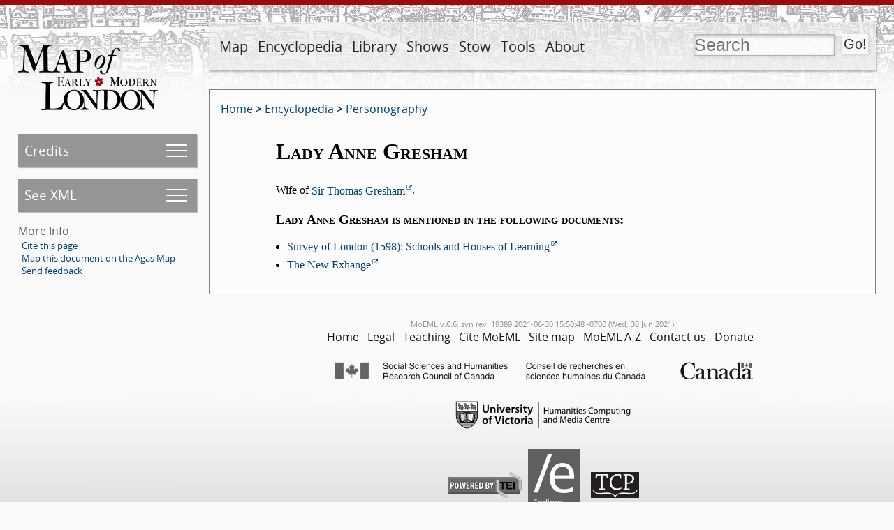

--- FILE ---
content_type: text/html; charset=UTF-8
request_url: https://mapoflondon.uvic.ca/edition/6.6/GRES7.htm
body_size: 32193
content:
<!DOCTYPE html>
                <html xmlns="http://www.w3.org/1999/xhtml" lang="en" id="GRES7">
   <head vocab="http://purl.org/dc/terms/">
      <meta http-equiv="Content-Type" content="text/html; charset=UTF-8" />
      <meta name="description" content="The Map of Early Modern London (MoEML) comprises four distinct, interoperable projects. MoEML began in 1999 as a digital atlas of sixteenth- and seventeenth-century London based on the 1560s Agas woodcut map of the city. MoEML now includes an encyclopedia of early modern London people and places, a library of mayoral shows and other texts rich in London toponyms, and a forthcoming versioned edition of John Stow’s A Survey of London. The project consists of TEI-encoded files in Subversion repository, processed daily by a Jenkins continuous integration server into a static alpha site. We periodically release one of these static sites under a version number (currently v.6.6) to our public-facing URL (https://mapoflondon.uvic.ca). The location files use GIS tags to pin data to locations on the historical Agas map, which is delivered using a system based on OpenLayers 3." />
      <meta name="keywords" content="london, shakespeare, william shakespeare, renaissance, early modern, literature, streets, sites, middleton, dekker, stow, john stow, survey of london, taylor, wards, ward, map, agas, moeml, map of london, map of early modern london, uvic, university of victoria, digital atlas, digital map, GIS, TEI, jenstad, janelle jenstad, HCMC, humanities computing and media centre, anthony munday, munday, heywood, thomas heywood, mayoral shows, mayoral pageants, lord mayors’ shows, occasional drama, civic pageantry, martin holmes, mark kaethler" />
      <meta vocab="http://mapoflondon.uvic.ca/xml/original/includes.xml#molDocumentTypes" property="category" content="mdtDatabase" />
      <meta vocab="http://mapoflondon.uvic.ca/xml/original/includes.xml#molDocumentTypes" property="category" content="mdtEncyclopediaPersonography" />
      <meta name="viewport" content="initial-scale=1.0, width=device-width" />
      <link rel="schema.dcterms" href="http://purl.org/dc/terms/" />
      <meta name="dcterms.description" content="The Map of Early Modern London (MoEML) comprises four distinct, interoperable projects. MoEML began in 1999 as a digital atlas of sixteenth- and seventeenth-century London based on the 1560s Agas woodcut map of the city. MoEML now includes an encyclopedia of early modern London people and places, a library of mayoral shows and other texts rich in London toponyms, and a forthcoming versioned edition of John Stow’s A Survey of London. The project consists of TEI-encoded files in Subversion repository, processed daily by a Jenkins continuous integration server into a static alpha site. We periodically release one of these static sites under a version number (currently v.6.6) to our public-facing URL (https://mapoflondon.uvic.ca). The location files use GIS tags to pin data to locations on the historical Agas map, which is delivered using a system based on OpenLayers 3." />
      <meta name="dcterms.type" content="InteractiveResource" />
      <meta name="dcterms.title" content="Lady Anne Gresham" />
      <meta name="dcterms.type" content="Text" />
      <meta name="dcterms.publisher" content="The Map of Early Modern London" />
      <meta name="dcterms.publisher" content="U of Victoria" />
      <meta name="dcterms.publisher" content="University of Victoria" />
      <meta name="dcterms.publisher.place" content="Victoria, BC, Canada" />
      <meta name="dcterms.publisher.place" content="Victoria" />
      <meta name="dcterms.date" content="2016" />
      <meta name="dcterms.coverage" content="Sir Thomas Gresham" />
      <meta name="Document type" class="staticSearch_desc" content="Personography" />
      <meta name="Document status" class="staticSearch_desc" content="Hidden" />
      <meta name="docSortKey" class="staticSearch_docSortKey" content="b_complete_personography" />
      <title property="title">MoEML: Lady Anne Gresham</title>
      <link href="css/site_page.css" rel="stylesheet" />
      <link href="css/global.css" rel="stylesheet" />
      <link href="css/popups.css" rel="stylesheet" />
      <link href="css/xml_code.css" rel="stylesheet" />
      <link href="css/highlights.css" rel="stylesheet" />
      <link href="css/primary_source.css" rel="stylesheet" />
      <link href="css/born_digital.css" rel="stylesheet" />
      <link href="css/lightbox.css" rel="stylesheet" />
      <link href="css/print.css" rel="stylesheet" />
      <link href="css/static.css" rel="stylesheet" />
      <link href="css/ol.css" rel="stylesheet" />
      <link rel="icon" href="favicon.ico" /><script src="js/utilities.js"></script><script src="js/sorttable.js"></script><script src="js/jx.js"></script><script src="js/page_scrolling.js"></script><script src="js/static.js"></script><script src="js/olMaps.js"></script><script src="js/ol.js"></script><style>.rnd_1 { font-style: italic; } 
</style>
   </head>
   <body>
      <div id="topBanner">
         <div id="siteLogo"><a href="index.htm"><img id="siteLogoImg" width="200" height="94" src="images/logo-internal.png" alt="MoEML" title="MoEML" /></a></div>
         <div id="navWrapper">
            <nav id="navMain">
               <ul>
                  <li class="adaptiveLink"><a href="index.htm">Home</a></li>
                  <li>
                     <a href="map.htm">Map</a>
                     </li>
                  <li>
                     <a href="encyclopedia.htm">Encyclopedia</a>
                     
                     <ul>
                        
                        <li>
                           <a href="mdtEncyclopediaLocation_subcategories.htm">Placeography</a>
                           </li>
                        
                        <li>
                           <a href="gazetteer_about.htm">Gazetteer</a>
                           </li>
                        
                        <li>
                           <a href="mdtEncyclopediaPersonography_subcategories.htm">Personography</a>
                           </li>
                        
                        <li>
                           <a href="mdtEncyclopediaOrganization.htm">Orgography</a>
                           </li>
                        
                        <li>
                           <a href="mdtEncyclopediaTopic.htm">Topics</a>
                           </li>
                        
                        <li>
                           <a href="GLOSS1.htm">Glossary</a>
                           </li>
                        
                        <li>
                           <a href="mdtEncyclopediaBibliography.htm">Bibliography</a>
                           </li>
                        </ul>
                     </li>
                  <li>
                     <a href="library.htm">Library</a>
                     
                     <ul>
                        
                        <li>
                           <a href="mdtPrimarySourceLibraryRoyal.htm">Royal Entries</a>
                           </li>
                        
                        <li>
                           <a href="mdtEncyclopediaBibliographyFinding.htm">Finding Aids</a>
                           </li>
                        
                        <li>
                           <a href="mdtPrimarySourceLibraryOther.htm">Other Texts</a>
                           </li>
                        
                        <li>
                           <a href="mdtPrimarySourceLibraryProclamation.htm">Proclamations</a>
                           </li>
                        
                        <li>
                           <a href="mdtPrimarySourceLibraryDrama.htm">Dramatic Extracts</a>
                           </li>
                        
                        <li>
                           <a href="mdtCritical.htm">Critical Materials</a>
                           </li>
                        </ul>
                     </li>
                  <li>
                     <a href="mayoral_shows.htm">Shows</a>
                     
                     <ul>
                        
                        <li>
                           <a href="mayoral_shows.htm">Introduction</a>
                           </li>
                        
                        <li>
                           <a href="mayoral_shows_editors.htm">Advisory and Editorial Board</a>
                           </li>
                        
                        <li>
                           <a href="mdtMayoral.htm">Articles on Mayoral Shows</a>
                           </li>
                        
                        <li>
                           <a href="mdtPrimarySourceLibraryMayoral.htm">Old-Spelling Shows</a>
                           </li>
                        </ul>
                     </li>
                  <li>
                     <a href="stow.htm">Stow</a>
                     
                     <ul>
                        
                        <li>
                           <a href="stow.htm">Introduction</a>
                           </li>
                        
                        <li>
                           <a href="mdtStow.htm">Articles on Stow</a>
                           </li>
                        
                        <li>
                           <a href="stow_1598.htm">1598</a>
                           </li>
                        
                        <li>
                           <a href="stow_1603_chapters.htm">1603</a>
                           </li>
                        
                        <li>
                           <a href="stow_1618_chapters.htm">1618</a>
                           </li>
                        
                        <li>
                           <a href="stow_1633.htm">1633</a>
                           </li>
                        </ul>
                     </li>
                  <li>
                     <a href="tools.htm">Tools</a>
                     
                     <ul>
                        
                        <li>
                           <a href="praxis.htm">Encode (Praxis)</a>
                           </li>
                        
                        <li>
                           <a href="use_map.htm">Use the Map</a>
                           </li>
                        
                        <li>
                           <a href="mdtEncyclopediaBibliography.htm">Find Resources</a>
                           </li>
                        
                        <li>
                           <a href="download_data.htm">Download Data</a>
                           </li>
                        
                        <li>
                           <a href="teaching.htm">Teach with MoEML</a>
                           </li>
                        
                        <li>
                           <a href="contribute.htm">Contribute to MoEML</a>
                           </li>
                        
                        <li>
                           <a href="opportunities.htm">Work for MoEML</a>
                           </li>
                        
                        <li>
                           <a href="for_programmers.htm">Program with MoEML</a>
                           </li>
                        
                        <li>
                           <a href="contact.htm">Contact MoEML</a>
                           </li>
                        
                        <li>
                           <a href="citing.htm">Cite MoEML</a>
                           </li>
                        </ul>
                     </li>
                  <li>
                     <a href="about.htm">About</a>
                     
                     <ul>
                        
                        <li>
                           <a href="mdtDocumentation_subcategories.htm">Documentation</a>
                           </li>
                        
                        <li>
                           <a href="team.htm">Team</a>
                           </li>
                        
                        <li>
                           <a href="contributors.htm">Contributors</a>
                           </li>
                        
                        <li>
                           <a href="mission_statement.htm">Mission</a>
                           </li>
                        
                        <li>
                           <a href="ethos.htm">Ethos</a>
                           </li>
                        
                        <li>
                           <a href="project_evolution.htm">Evolution</a>
                           </li>
                        
                        <li>
                           <a href="CV.htm">CV</a>
                           </li>
                        
                        <li>
                           <a href="statistics.htm">Statistics</a>
                           </li>
                        
                        <li>
                           <a href="mdtParatextNews.htm">News</a>
                           </li>
                        
                        <li>
                           <a href="mdtParatextBlogPost.htm">Blog</a>
                           </li>
                        
                        <li>
                           <a href="acknowledgements.htm">Acknowledgements</a>
                           </li>
                        
                        </ul>
                     </li>
                  <li class="searchLink">
                     <a href="search.htm">Search</a>
                     </li>
               </ul>
            </nav>
            <form id="searchForm" method="get" action="search.htm" enctype="application/x-www-form-urlencoded" accept-charset="utf-8">
               <div id="search" title="Press the Go! button to get to the advanced search page."><input id="q" type="text" name="q" value="" placeholder="Search" /><input id="searchSubmit" type="submit" value="Go!" /></div>
            </form>
         </div>
      </div>
      <div id="leftCol">
         <nav id="navPage">
            <ul>
               <li id="pageCredits" class="pageMenuJs"><a id="pageCreditsSubmenuLink" href="#pageCreditsSubmenu">Credits</a><ul id="pageCreditsSubmenu">
                     <li title="MoEML uses the term researcher to designate any&#xA;        person who has contributed substantive research to an article or project. Encyclopedia pages&#xA;        will usually have a researcher." data-ref="res">Researcher:<br /><span class="name"><a data-type="molajax" href="TEAM1.htm">The MoEML Team</a></span></li>
                     <li title="MoEML uses the term data manager to designate&#xA;        contributors who maintain and manage our databases. They add and update the data sent to us&#xA;        by external contributors or found by MoEML team members. They also monitor journals and&#xA;        sources regularly to ensure that our databases are current." data-ref="dtm">Data Manager:<br /><span class="name"><a data-type="molajax" href="TEAM1.htm">The MoEML Team</a></span></li>
                     <li title="The MoEML Metadata Contact Person will normally be the Project Manager (at&#xA;        london@uvic.ca), who will delegate the work of correcting and updating our metadata as&#xA;        necessary." data-ref="mdc">Metadata Architect:<br /><span class="name"><a data-type="molajax" href="MCFI1.htm">Kim McLean-Fiander</a></span></li>
                     <li title="The MoEML Metadata Contact Person will normally be the Project Manager (at&#xA;        london@uvic.ca), who will delegate the work of correcting and updating our metadata as&#xA;        necessary." data-ref="mdc">Metadata Architect:<br /><span class="name"><a data-type="molajax" href="LAND2.htm">Tye Landels</a></span></li>
                     <li title="The MoEML Metadata Contact Person will normally be the Project Manager (at&#xA;        london@uvic.ca), who will delegate the work of correcting and updating our metadata as&#xA;        necessary." data-ref="mdc">Metadata Architect:<br /><span class="name"><a data-type="molajax" href="BUTT1.htm">Cameron Butt</a></span></li>
                     <li title="MoEML uses the term data manager to designate&#xA;        contributors who maintain and manage our databases. They add and update the data sent to us&#xA;        by external contributors or found by MoEML team members. They also monitor journals and&#xA;        sources regularly to ensure that our databases are current." data-ref="dtm">Data Manager:<br /><span class="name"><a data-type="molajax" href="MCFI1.htm">Kim McLean-Fiander</a></span></li>
                     <li title="MoEML uses the term data manager to designate&#xA;        contributors who maintain and manage our databases. They add and update the data sent to us&#xA;        by external contributors or found by MoEML team members. They also monitor journals and&#xA;        sources regularly to ensure that our databases are current." data-ref="dtm">Data Manager:<br /><span class="name"><a data-type="molajax" href="BUTT1.htm">Cameron Butt</a></span></li>
                     <li title="MoEML uses the term data manager to designate&#xA;        contributors who maintain and manage our databases. They add and update the data sent to us&#xA;        by external contributors or found by MoEML team members. They also monitor journals and&#xA;        sources regularly to ensure that our databases are current." data-ref="dtm">Data Manager:<br /><span class="name"><a data-type="molajax" href="LAND2.htm">Tye Landels</a></span></li>
                     <li title="MoEML uses the term editor to designate a person who&#xA;        creates a modern edition of a work based on one of our encoded diplomatic transcriptions of&#xA;        a primary source. We use the term commentator to designate a person&#xA;        who adds editorial or explanatory notes to one of our diplomatic transcriptions." data-ref="edt">Editor:<br /><span class="name"><a data-type="molajax" href="LEBE1.htm">Kate LeBere</a></span></li>
                     <li title="MoEML uses the term editor to designate a person who&#xA;        creates a modern edition of a work based on one of our encoded diplomatic transcriptions of&#xA;        a primary source. We use the term commentator to designate a person&#xA;        who adds editorial or explanatory notes to one of our diplomatic transcriptions." data-ref="edt">Editor:<br /><span class="name"><a data-type="molajax" href="MILL2.htm">Sarah Milligan</a></span></li>
                     <li title="MoEML uses the term editor to designate a person who&#xA;        creates a modern edition of a work based on one of our encoded diplomatic transcriptions of&#xA;        a primary source. We use the term commentator to designate a person&#xA;        who adds editorial or explanatory notes to one of our diplomatic transcriptions." data-ref="edt">Editor:<br /><span class="name"><a data-type="molajax" href="PHIL6.htm">Nathan Phillips</a></span></li>
                     <li title="MoEML uses the term copy editor to designate the&#xA;        person who brings the document into conformity with MoEML stylistic and citational practice.&#xA;        Acceptable names for this role are copy editor, principal copy editor, secondary copy&#xA;        editor, or copy editor of a particular section of text." data-ref="cpy">Copy Editor:<br /><span class="name"><a data-type="molajax" href="LEBE1.htm">Kate LeBere</a></span></li>
                     <li title="MoEML uses the term copy editor to designate the&#xA;        person who brings the document into conformity with MoEML stylistic and citational practice.&#xA;        Acceptable names for this role are copy editor, principal copy editor, secondary copy&#xA;        editor, or copy editor of a particular section of text." data-ref="cpy">Copy Editor:<br /><span class="name"><a data-type="molajax" href="BUTT1.htm">Cameron Butt</a></span></li>
                     <li title="MoEML uses the term copy editor to designate the&#xA;        person who brings the document into conformity with MoEML stylistic and citational practice.&#xA;        Acceptable names for this role are copy editor, principal copy editor, secondary copy&#xA;        editor, or copy editor of a particular section of text." data-ref="cpy">Copy Editor:<br /><span class="name"><a data-type="molajax" href="LAND2.htm">Tye Landels</a></span></li>
                     <li title="MoEML uses the term proofreader to designate a&#xA;        contributor who checks a transcription against an original document, or a person who&#xA;        corrects formatting and typographical errors in a born-digital article. Note that we use the&#xA;        term markup editor to designate a person who proofreads and corrects&#xA;        encoding." data-ref="pfr">Proofreader:<br /><span class="name"><a data-type="molajax" href="LEBE1.htm">Kate LeBere</a></span></li>
                     <li title="MoEML uses the term proofreader to designate a&#xA;        contributor who checks a transcription against an original document, or a person who&#xA;        corrects formatting and typographical errors in a born-digital article. Note that we use the&#xA;        term markup editor to designate a person who proofreads and corrects&#xA;        encoding." data-ref="pfr">Proofreader:<br /><span class="name"><a data-type="molajax" href="LAND2.htm">Tye Landels</a></span></li>
                     <li title="MoEML uses the term proofreader to designate a&#xA;        contributor who checks a transcription against an original document, or a person who&#xA;        corrects formatting and typographical errors in a born-digital article. Note that we use the&#xA;        term markup editor to designate a person who proofreads and corrects&#xA;        encoding." data-ref="pfr">Proofreader:<br /><span class="name"><a data-type="molajax" href="JENS1.htm">Janelle Jenstad</a></span></li>
                     <li title="MoEML uses the term proofreader to designate a&#xA;        contributor who checks a transcription against an original document, or a person who&#xA;        corrects formatting and typographical errors in a born-digital article. Note that we use the&#xA;        term markup editor to designate a person who proofreads and corrects&#xA;        encoding." data-ref="pfr">Proofreader:<br /><span class="name"><a data-type="molajax" href="TAKE1.htm">Joey Takeda</a></span></li>
                     <li title="MoEML uses the term proofreader to designate a&#xA;        contributor who checks a transcription against an original document, or a person who&#xA;        corrects formatting and typographical errors in a born-digital article. Note that we use the&#xA;        term markup editor to designate a person who proofreads and corrects&#xA;        encoding." data-ref="pfr">Proofreader:<br /><span class="name"><a data-type="molajax" href="DUNC3.htm">Catriona Duncan</a></span></li>
                     <li title="MoEML uses the term proofreader to designate a&#xA;        contributor who checks a transcription against an original document, or a person who&#xA;        corrects formatting and typographical errors in a born-digital article. Note that we use the&#xA;        term markup editor to designate a person who proofreads and corrects&#xA;        encoding." data-ref="pfr">Proofreader:<br /><span class="name"><a data-type="molajax" href="TAYL14.htm">Brandon Taylor</a></span></li>
                     <li title="MoEML uses the term proofreader to designate a&#xA;        contributor who checks a transcription against an original document, or a person who&#xA;        corrects formatting and typographical errors in a born-digital article. Note that we use the&#xA;        term markup editor to designate a person who proofreads and corrects&#xA;        encoding." data-ref="pfr">Proofreader:<br /><span class="name"><a data-type="molajax" href="HOLM3.htm">Martin Holmes</a></span></li>
                     <li title="MoEML uses the term proofreader to designate a&#xA;        contributor who checks a transcription against an original document, or a person who&#xA;        corrects formatting and typographical errors in a born-digital article. Note that we use the&#xA;        term markup editor to designate a person who proofreads and corrects&#xA;        encoding." data-ref="pfr">Proofreader:<br /><span class="name"><a data-type="molajax" href="TANI1.htm">Katie Tanigawa</a></span></li>
                     <li title="MoEML uses the term programmer to designate a person&#xA;        or organization responsible for the creation and/or maintenance of computer program design&#xA;        documents, source code, and machine-executable digital files and supporting&#xA;        documentation." data-ref="prg">Junior Programmer:<br /><span class="name"><a data-type="molajax" href="TAKE1.htm">Joey Takeda</a></span></li>
                     <li title="MoEML uses the term programmer to designate a person&#xA;        or organization responsible for the creation and/or maintenance of computer program design&#xA;        documents, source code, and machine-executable digital files and supporting&#xA;        documentation." data-ref="prg">Programmer:<br /><span class="name"><a data-type="molajax" href="HOLM3.htm">Martin Holmes</a></span></li>
                     <li title="MoEML uses the terms research term head and&#xA;         assistant project manager interchangeably." data-ref="rth">Associate Project Director:<br /><span class="name"><a data-type="molajax" href="MCFI1.htm">Kim McLean-Fiander</a></span></li>
                     <li title="MoEML’s Project Director directs the intellectual and scholarly aspects of&#xA;        the project, consults with the Advisory and Editorial Boards, and ensures the ongoing&#xA;        funding of the project." data-ref="pdr">Project Director:<br /><span class="name"><a data-type="molajax" href="JENS1.htm">Janelle Jenstad</a></span></li>
                  </ul>
               </li>
               <li id="pageXml" class="pageMenuJs"><a id="pageXmlSubmenuLink" href="#pageXmlSubmenu">See XML</a><ul id="pageXmlSubmenu">
                     <li><a href="xml/original/PERS1.xml">Original XML</a></li>
                     <li><a href="xml/standard/PERS1.xml">Standard XML</a></li>
                     <li><a href="xml/standalone/PERS1.xml">Standalone XML</a></li>
                     <li><a href="xml/lite/PERS1.xml">TEI Lite XML</a></li>
                     <li><a href="xml/simple/PERS1.xml">TEI simplePrint XML</a></li>
                     <li><a href="xml_outputs.htm">What are these XML versions?</a></li>
                  </ul>
               </li>
               <li>More Info
                  <ul class="moreInfo">
                     <li><a href="citing.htm">Cite this page</a></li>
                     <li><a href="agas.htm?docId=PERS1">Map this document on the Agas Map</a></li>
                     <li><a href="mailto:london@uvic.ca?subject=Send%20feedback%20on%20MoEML%20page%3A%20PERS1&amp;body=%5BIf%20you%20are%20reporting%20a%20problem%2C%20please%20give%20us%20as%20much%20detail%20as%20possible.%5D">Send feedback</a></li>
                  </ul>
               </li>
            </ul>
         </nav>
         <div class="categoryInfo"></div>
      </div>
      <div id="mainDoc">
         <div class="breadCrumbs"><a href="index.htm">Home</a> &gt; <a title="Documents that form part of the encyclopedia component of the MoEML project." href="mdtEncyclopedia_subcategories.htm">Encyclopedia</a> &gt; <a title="All documents that list or describe literary and/or historical people. For more details, see our Statement of Practices and Principles in Constructing the Historical Personography." href="mdtEncyclopediaPersonography_subcategories.htm">Personography</a></div>
         <div class="bornDigitalText" data-el="text">
            <h1>Lady Anne Gresham</h1>
            <div data-el="p" class="para">Wife of <span class="name"><a href="GRES2.htm">Sir Thomas Gresham</a></span>.</div>
            <div data-el="div" id="d26877e24">
               <h3>Lady Anne Gresham is mentioned in the following documents:</h3>
               <ul class="mentions">
                  <li>
                     <div data-el="item"><a href="stow_1598_schools.htm#GRES7" class="internal">Survey of London (1598): Schools and Houses of Learning</a></div>
                  </li>
                  <li>
                     <div data-el="item"><a href="NEWE3.htm#GRES7" class="internal">The New Exhange</a></div>
                  </li>
               </ul>
            </div>
         </div>
      </div>
      <div id="footer">
         <div class="editionInfo">MoEML v.6.6, 
            svn rev. 19389 2021-06-30 15:50:48 -0700 (Wed, 30 Jun 2021).</div>
         <nav id="navFooter">
            <ul id="site_menu_footer">
               
               <li>
                  <a href="index.htm">Home</a>
                  </li>
               
               <li>
                  <a href="legal.htm">Legal</a>
                  </li>
               
               <li>
                  <a href="teaching.htm">Teaching</a>
                  </li>
               
               <li>
                  <a href="citing.htm">Cite MoEML</a>
                  </li>
               
               
               <li>
                  <a href="site_menu.htm">Site map</a>
                  </li>
               
               <li>
                  <a href="azindex.htm">MoEML A-Z</a>
                  </li>
               
               <li>
                  <a href="contact.htm">Contact us</a>
                  </li>
               
               <li>
                  <a href="donate.htm">Donate</a>
                  </li>
               </ul>
         </nav>
         <div class="acknowledgements"><a href="http://www.sshrc-crsh.gc.ca/"><img src="images/sshrc-logo.png" alt="Social Sciences and Humanities Research Council" width="600" height="28" /></a><a href="http://hcmc.uvic.ca/"><img src="images/uvic-hcmc-logo.png" alt="University of Victoria - Humanities Computing Media Centre" width="251" height="40" /></a><div><a href="http://www.tei-c.org/" style="margin-right: 0.5em;"><img src="images/powered-by-TEI_gray.png" alt="Text Encoding Initiative" width="107" height="37" /></a><a href="https://endings.uvic.ca/compliance.html" style="margin-right: 0.5em;"><img src="images/endings_logo_badge_dark_mono.png" alt="Endings-compliant" width="74" height="103" /></a><a href="http://www.textcreationpartnership.org/" style="margin-left: 0.5em;"><img src="images/black-tcp-logo-simple.png" alt="Text Creation Partnership" width="69" height="37" /></a></div>
         </div>
         <div class="socialMedia"><a href="https://www.facebook.com/pages/The-Map-of-Early-Modern-London/317355293645"><img style="margin-right: 10px" src="images/logo-facebook.png" width="40" height="40" alt="Visit us on Facebook" /></a><a href="https://twitter.com/MoEMLondon"><img style="margin-right: 10px" src="images/logo-twitter.png" width="40" height="40" alt="Follow us on Twitter" /></a><br /><br /><a rel="license" href="http://creativecommons.org/licenses/by-sa/4.0/"><img alt="Creative Commons License" style="border-width:0" src="images/CCSA_4_88x31.png" /></a><br />This work is licensed under a <a rel="license" href="http://creativecommons.org/licenses/by-sa/4.0/">Creative Commons Attribution-ShareAlike 4.0 International License</a>.        
            </div>
         <div id="infoPopup" style="display: none;">
            <div class="popupCloser" onclick="this.parentNode.style.display = 'none';">x</div>
            <div id="infoContent"></div>
         </div>
         <div id="ajaxRetrievedContent" style="display: none;"></div>
      </div>
   </body>
</html>

--- FILE ---
content_type: text/css
request_url: https://mapoflondon.uvic.ca/edition/6.6/css/global.css
body_size: 7208
content:
/* Things we want to appear the same throughout the site. */

/* UI Font from Greg. This is used for UI icons etc. Built on Fontello.com. */
@font-face {
  font-family: 'ui';
  src: url('../fonts/ui.woff') format('woff');
  font-weight: normal;
  font-style: normal;
}

/* Blackletter font used for primary source documents, but also for pilcrow
 * symbols. */
@font-face {
  font-family: 'Blackletter';
  src: url('../fonts/alte-schwabacher.regular.woff') format('woff');
  font-weight: normal;
  font-style: normal;
}

/* Watermark image for draft documents. */
.draft{
  background-image: url('../images/draft_watermark.png');
  background-repeat: repeat;
}

/* Watermark image for documents in peer review. */
.inPeerReview{
  background-image: url('../images/peerReview_watermark.png');
  background-repeat: repeat;
}

span[title].date{
  cursor:help;
  border-bottom: 1px dotted gray;
}

span[title].number{
  cursor:help;
  border-bottom: 1px dotted gray;
}

div#mainDoc a[href^="http"]::after, div#mainDoc a[href*=".htm"]::after{
  content: "\2009\2197";
  font-family: "ui";
  font-size: 50%;
  vertical-align: super;
}

/* Override for breadcrumbs and gazetteer alphabet menu. */
div#mainDoc div.breadCrumbs>a[href^="http"]::after, div#mainDoc div.breadCrumbs>a[href*=".htm"]::after, div#mainDoc ul.indexLetters>li>a[href^="http"]::after, div#mainDoc ul.indexLetters>li>a[href*=".htm"]::after{
  content: "";
}

div#pageCitation{
  display: none;
}

.activeSortTriangle{
  color: #a01115;
}

/* This is code for the embedded Agas Map,
   the embedded Google Map, and the embedded 
   OL map that replaces the latter. */
div.googleMapWrapper, div#modernMapWrapper{
  display: none;
  /*transition: top 5s, left 5s, bottom 5s, right 5s;*/
  transition: background-color 5s;
}

div.googleMapWrapper.expandedView, div#modernMapWrapper.expandedView{
  display: block;
  position: fixed !important; 
  top: 0;
  left: 0;
  bottom: 0;
  right: 0;
  background-color: rgba(128,128,128,0.6);
  padding: 2vh 5vw 5vh 5vw;
  margin: 0;
  z-index: 2000;
}

div.googleMapWrapper.expandedView div.googleMap, div#modernMapWrapper.expandedView div.modernMap{
  width: 100%;
  height: 100%;
  border: solid 1px black;
  padding: 0;
  margin: 0;
}

div.googleMap, div.modernMap, iframe.agasEmbedded{
  margin-top: 1em;
  height: 30em;
  width: 100%;
}

div.mapContainer + div.mapContainer{
  margin-top: 1em;
}

/* Buttons for UI components. */
button.iconLike, div.googleMapWrapper button.iconLike{
  font-family: "ui";
}

/* Note: this doesn't work for some reason. */
div#modernMapWrapper button.iconLike:before{
  content: "\e5ee";
}
div#modernMapWrapper.expandedView button.iconLike:before{
  content: "\e5ef";
}

/* Info popup for OL Map. */
div.olMapInfo{
  position: absolute;
  display: none;
  border: solid 1px black;
  padding: 0.5em;
  background-color: #ffffff;
  border-radius: 0.5em;
  min-width: 20em;
}
div.olMapInfo>p, div.bornDigitalText div.olMapInfo>p{
  margin: 0;
}

/* Social media plugin settings. Mostly we're overriding the silly 
   defaults, and making sure that scrolling works properly  with 
   the injected content, which has a tendency to scroll above 
   our top banner if we let it. */

div.twitterTimelineSmall{
  width: 200px;
  float: right;
  margin-left: 2em;
  margin-right: -12%;
}

div.twitterTimelineLarge{
  font-size: 120%;
}

div.twitterTimelineLarge iframe{
  width: 80% !important;
  min-height: 150em !important;
  overflow: visible !important;
  position: static !important;
}

div.twitterTimelineLarge iframe div.stream{
  height: auto !important;
}

div.facebookLikeBox *{
  position: static !important;
}

img.tinyInlineRose{
  margin-right: 6px;
}

/* Hiding and showing stuff. */
body#showDraft div#mainDoc div.bornDigitalText, body#showDraft div#mainDoc div.primarySource, body#showDraft div.appendix, body#showDraft div.bottomNextPrevLinks{
  display: none;
}

body#showDraft div#mainDoc div#draftWarning.bornDigitalText, body#showDraft div#mainDoc div#draftWarning.primarySource{
  display: block;
}

body#showDraft:target div#mainDoc div.bornDigitalText, body#showDraft:target div#mainDoc div.primarySource, body#showDraft:target div.appendix{
  display: block;
}

body#showDraft:target div#mainDoc div#draftWarning.bornDigitalText, body#showDraft:target div#mainDoc div#draftWarning.primarySource{
  display: none;
}

div[id^='mentions_'], div[id$='_mentions'], div[id$='_variantSpellings']{
  display: none;
}

div[id^='mentions_']:target, div#infoContent div[id^='mentions_'], div[id$='_variantSpellings']:target{
  display: block;
}

ul.mentionDocList{
  list-style-type: none;
}

div ul.mentionDocList li{
  margin: 0;
  padding: 0;
}

ul.mentionDocList:target{
  display: block;
}

/* Something flagged as requiring research or input from an expert. */
span.researchNeeded{
  cursor: pointer;
  border-bottom: 1px dashed gray;
}

span.researchNeeded:hover{
  background-color: #fcc;
}

span.helpRequestedNote{
  display: none;
}

p.orgListPersonHead{
  font-weight: bold;
}

ul.orgListPerson{
  list-style-type: none;
}

div.bornDigitalText ul.simple{
  list-style-type: none;
  margin: 0;
  padding: 0;
}

/* Layout for the various types of figure (image + caption + text?)
 * allowed in born-digital documents. */

div.bornDigitalText figure.fullWidth, div.bornDigitalText figure:not([class]){
  clear: both;
  width: 80%;
  margin: 1em 10% 1em 10%;
}

div.bornDigitalText figure.halfWidth{
  clear: both;
  width: 50%;
  margin: 1em 25% 1em 25%;
}

div.bornDigitalText figure.leftFloat{
  clear: left;
  float: left;
  width: 40%;
  margin: 1em;
}

div.bornDigitalText figure.rightFloat{
  clear: right;
  float: right;
  width: 40%;
  margin: 1em;
}

div.bornDigitalText figure[class] img, figure[class] figcaption{
  width: 100%;
}


div.bornDigitalText figure.icon{
  display: inline;
}

div.bornDigitalText figure.icon>img{
  display: inline;
  max-width: 1.5em;
  max-height: 1.5em;
}


/* This is intended for a situation in which a picture and 
 * a paragraph need to be laid out next to each other in 
 * born-digital texts.  */
div.bornDigitalText div.picAndBlock{
  display: flex;
  flex-direction: row;
  flex-wrap: wrap;
  clear: both;
  width: 100%;
  align-items: start;
  justify-content: center;
}

div.bornDigitalText div.picAndBlock > *{
  margin: 0.5em;
  min-width: 13em;
  max-width: 20em;
}

/*div.bornDigitalText div.picAndBlock>figure{
  min-width: 20rem;
  max-width: 30rem;
}*/

div.bornDigitalText div.picAndBlock>figure>img{
  width: 100%;
}




/* This is intended for born-digital documents which need
 * a simple gallery of figures, to be flexible and wrapping. */
 
div.bornDigitalText div.picGallery{
  clear: both;
  display: flex;
  flex-direction: row;
  flex-wrap: wrap;
}

div.bornDigitalText div.picGallery>figure{
  width: 10em;
  margin: 1em;
}

div.bornDigitalText div.picGallery>figure>img{
  width: 100%;
}

/* Pilcrow character is always displayed using the blackletter 
 * font.*/
a.pilcrow{
  font-family: blackletter, "Times New Roman";
  margin-left:-1.75rem;
  opacity: .5;
  /* Use a relative font size from the header */
  font-size:90%;
  /* Position this absolutely */
  position:absolute;
}


--- FILE ---
content_type: text/css
request_url: https://mapoflondon.uvic.ca/edition/6.6/css/born_digital.css
body_size: 4158
content:
/* Styles for presentation of born-digital documents.
   These are all contained by div.bornDigitalText. */
   
/* Headings have all been set to 100% by the 
   root CSS provided by the designer. Must override. */
   
/* These heading values are taken from the default HTML5 
   stylesheet at http://www.iecss.com/whatwg.css */
div.bornDigitalText h1, div.appendix h1, div.semiDiplomatic h1{ 
  font-weight: bold;
  font-size: 2em;
  margin: 0.67em 0;
}

div.bornDigitalText h2, div.appendix h2{ 
  font-weight: bold;
  font-size: 1.5em;
  margin: 0.83em 0;
}

div.bornDigitalText h3, div.appendix h3{ 
  font-weight: bold;
  font-size: 1.17em;
  margin: 1em 0;
}

/* MDH 2014-08-06: h4 and above should all be the same size, per JJ. */
div.bornDigitalText h4, div.bornDigitalText h5, div.bornDigitalText h6,
div.appendix h4, div.appendix h5, div.appendix h6{ 
  font-weight: bold;
  font-size: 1em;
  margin: 1.33em 0;
}
/* MDH 2014-08-06: h4 and above should all be the same size, per JJ. */
/*div.bornDigitalText h5{ 
  font-weight: bold;
  font-size: 0.83em;
  margin: 1.67em 0;
}*/
/* MDH 2014-08-06: h4 and above should all be the same size, per JJ. */
/*div.bornDigitalText h6{ 
  font-weight: bold;
  font-size: 0.67em;
  margin: 2.33em 0;
}*/
   
div.bornDigitalText span.isePlaceMention{
  background-color: #fcc;
  color: #000;
}

/* Other block-level elements. */
div.bornDigitalText blockquote{
  margin: 1em; /* Note: I don't like the right and left 40px margins in the default stylesheet, so using 1em. */
/* We want the same line-height as paragraphs. */
  line-height: 1.52381em;
}

/* This one comes from Pat's site_page.css. Moved here. */
div.bornDigitalText div.para, div.semiDiplomatic div.relatedInfo div.para{
  /*line-height: 1.5em;*/
  margin: 0 0 1.14286em ;
  /*font-size: 1.3125em;*/ /*21px / 16px */
  font-size: 1em;
  line-height: 1.52381em; /*24.38096px / 16px */
  text-align: justify;
}

/* Unjustify text in table cells; it looks ugly. */
div.bornDigitalText td div.para{
  text-align: left;
}

/* Some key margins and padding */

div.bornDigitalText dl, 
div.bornDigitalText figure, 
div.bornDigitalText ol, 
div.bornDigitalText p, 
div.bornDigitalText pre, 
div.bornDigitalText ul,
div.bornDigitalText div.tableContainer{
	margin: 1em 0;
}

div.bornDigitalText div.tableContainer{
    overflow-x:auto;
}
div.appendix ol,
div.appendix p,
div.appendix ul{
        margin: 1em 0;
}

div.bornDigitalText ol, 
div.bornDigitalText ul,
div.appendix ol,
div.appendix ul
{
	padding: 0 0 0 1em; /* Changed the default 40px to 1em.*/
}

div.bornDigitalText ol{
  list-style-type: decimal;
}

div.bornDigitalText ol ol{
  list-style-type: lower-alpha;
}

div.bornDigitalText li,
div.appendix li{
  margin-bottom: 0.5em;
}

/* Form elements direct from whatwg.css. */
div.bornDigitalText fieldset {
	margin: 0 2px;
	padding: 0.35em 0.625em 0.75em;
	border: groove 2px ThreeDFace;
}

div.bornDigitalText address,
div.bornDigitalText cite,
div.bornDigitalText dfn,
div.bornDigitalText em,
div.bornDigitalText i,
div.bornDigitalText var {
	font-style: italic;
}

div.bornDigitalText sub {
	vertical-align: sub;
}

div.bornDigitalText sup {
	vertical-align: super;
}

div.bornDigitalText small,
div.bornDigitalText sub,
div.bornDigitalText sup {
	font-size: smaller;
}

div.relatedInfo{
  font-size: 90%;
  /*margin-left: 5em;
  margin-bottom: 2em; PS*/ 
}

/* Born digital bylines show up at the top
   of blog posts. */
h1+div.bylineBornDigital{
  font-size: 120%;
  margin-bottom: 1em;
}

/* Alphabetical indexes may be accessible through clickable letters. */
ul.gazIndexLetters{
  margin-left: auto;
  margin-right: auto;
  text-align: center;
}

ul.gazIndexLetters li{
  list-style-type: none;
  margin: 0;
  display: inline-block;
  padding: 0.25em;
  border: solid 1px gray;
  width: 1em;
}

ul.gazIndexLetters li a{
  text-decoration: none;
}

div#mainDoc ul.gazIndexLetters li a[href*=".htm"]::after{
  content: "";
}

/* Rendering for examples (from TEI eg elements). */
span.eg{
  display: block;
  margin: 0.5em 2em;
  font-size: 0.9em;
}

/* Overrides for staticSearch controls. */
fieldset.ssFieldset>ul{
  padding: 0;
}

